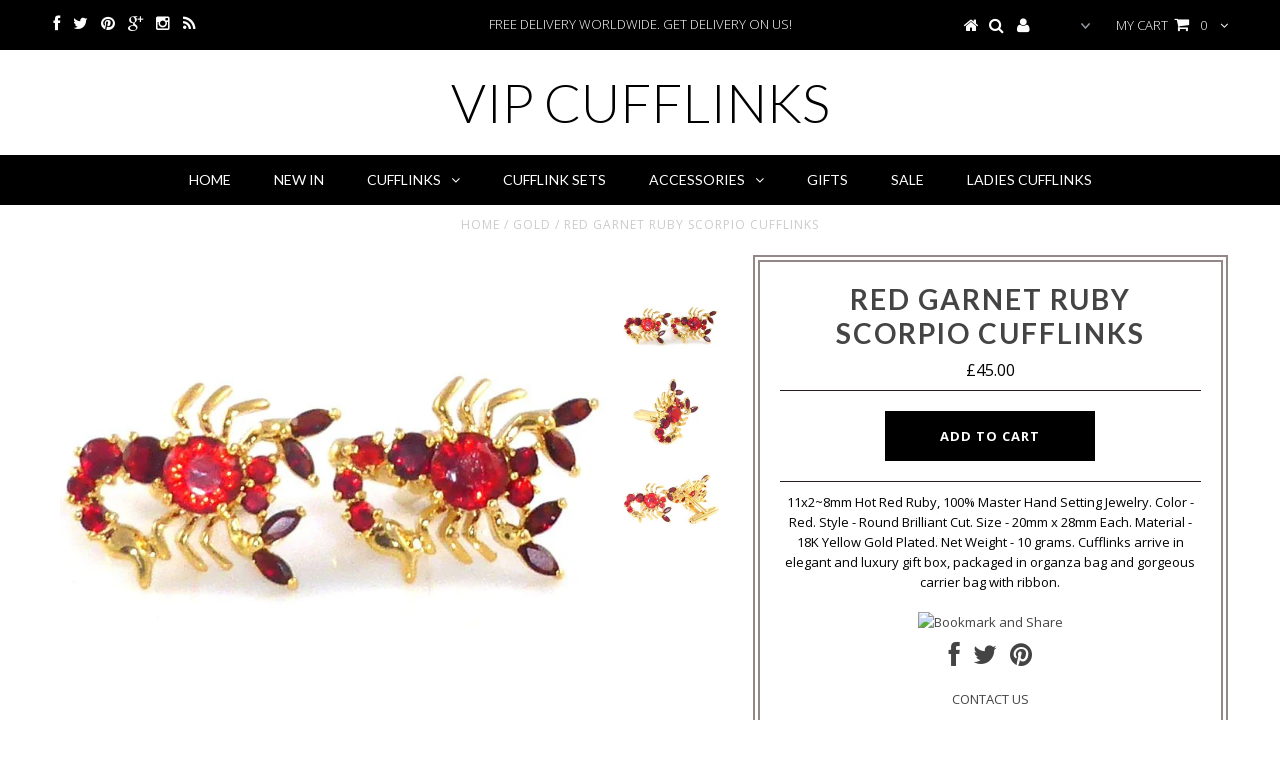

--- FILE ---
content_type: text/html; charset=utf-8
request_url: https://www.vipcufflinks.com/products/red-garnet-ruby-scorpio-cufflinks
body_size: 16491
content:
<!DOCTYPE html>
<!--[if lt IE 7 ]><html class="ie ie6" lang="en"> <![endif]-->
<!--[if IE 7 ]><html class="ie ie7" lang="en"> <![endif]-->
<!--[if IE 8 ]><html class="ie ie8" lang="en"> <![endif]-->
<!--[if (gte IE 9)|!(IE)]><!--><html lang="en"> <!--<![endif]-->
<head>


  <meta charset="utf-8" />

  <!-- Basic Page Needs
================================================== -->

  <title>
    Red Garnet Ruby Scorpio Cufflinks &ndash; vip cufflinks
  </title>
  
  <meta name="description" content="11x2~8mm Hot Red Ruby, 100% Master Hand Setting Jewelry. Color - Red. Style - Round Brilliant Cut. Size - 20mm x 28mm Each. Material - 18K Yellow Gold Plated. Net Weight - 10 grams. Cufflinks arrive in elegant and luxury gift box, packaged in organza bag and gorgeous carrier bag with ribbon." />
  
  <link rel="canonical" href="https://www.vipcufflinks.com/products/red-garnet-ruby-scorpio-cufflinks" />


  <!-- CSS
================================================== -->

  
  





  <link href='//fonts.googleapis.com/css?family=Graduate' rel='stylesheet' type='text/css'>






  <link href='//fonts.googleapis.com/css?family=Lato:300,400,700' rel='stylesheet' type='text/css'>
  


   


 


  


  <link href='//fonts.googleapis.com/css?family=Montserrat:400,700' rel='stylesheet' type='text/css'>
  


     


  <link href='//fonts.googleapis.com/css?family=Open+Sans:400,300,700' rel='stylesheet' type='text/css'>
  








    


 


   


 


  


 


 


 


  <link href="//www.vipcufflinks.com/cdn/shop/t/2/assets/stylesheet.css?v=97789349509278410391674755408" rel="stylesheet" type="text/css" media="all" />
  <link href="//www.vipcufflinks.com/cdn/shop/t/2/assets/custom.css?v=16845023531019698121462883188" rel="stylesheet" type="text/css" media="all" />
  <link href="//www.vipcufflinks.com/cdn/shop/t/2/assets/font-awesome.css?v=56740405129602268521462809928" rel="stylesheet" type="text/css" media="all" />
  <link href="//www.vipcufflinks.com/cdn/shop/t/2/assets/queries.css?v=87340583434667826881462883189" rel="stylesheet" type="text/css" media="all" />

  <!--[if IE 8 ]><link href="//www.vipcufflinks.com/cdn/shop/t/2/assets/ie8.css?v=127870814734371283551463512654" rel="stylesheet" type="text/css" media="all" /><![endif]-->

  <!--[if IE 7]>
<link href="//www.vipcufflinks.com/cdn/shop/t/2/assets/font-awesome-ie7.css?v=111952797986497000111462809928" rel="stylesheet" type="text/css" media="all" />
<![endif]-->

  <!-- JS
================================================== -->


  <script type="text/javascript" src="//ajax.googleapis.com/ajax/libs/jquery/1.9.1/jquery.min.js"></script>

  <script src="//www.vipcufflinks.com/cdn/shop/t/2/assets/theme.js?v=109345167865328994461462809940" type="text/javascript"></script> 
  <script src="//www.vipcufflinks.com/cdn/shopifycloud/storefront/assets/themes_support/option_selection-b017cd28.js" type="text/javascript"></script>  
  <script src="//www.vipcufflinks.com/cdn/shop/t/2/assets/jquery.cookie.js?v=17828251530371303061462809930" type="text/javascript"></script>
  <script src="//www.vipcufflinks.com/cdn/shop/t/2/assets/handlebars.js?v=145461055731307658311462809929" type="text/javascript"></script>
  <script src="//www.vipcufflinks.com/cdn/shop/t/2/assets/api.js?v=108513540937963795951462809926" type="text/javascript"></script>  
  <script src="//www.vipcufflinks.com/cdn/shop/t/2/assets/select.js?v=120738907725164342901462809934" type="text/javascript"></script>  
  <script src="//www.vipcufflinks.com/cdn/shop/t/2/assets/jquery.easing.1.3.js?v=27577153982462368941462809930" type="text/javascript"></script>
  <script src="//www.vipcufflinks.com/cdn/shop/t/2/assets/jquery.placeholder.js?v=150477182848718828971462809931" type="text/javascript"></script>  
  <script src="//www.vipcufflinks.com/cdn/shop/t/2/assets/modernizr.custom.js?v=45854973270124725641462809931" type="text/javascript"></script>
  <script src="//www.vipcufflinks.com/cdn/shop/t/2/assets/jquery.fancybox.js?v=13380858321439152031462809931" type="text/javascript"></script>
  <script src="//www.vipcufflinks.com/cdn/shop/t/2/assets/jquery.mousewheel-3.0.6.pack.js?v=51647933063221024201462809931" type="text/javascript"></script>  
  <script src="//www.vipcufflinks.com/cdn/shop/t/2/assets/jquery.dlmenu.js?v=175695220458763725611462809930" type="text/javascript"></script>  
  <script src="//www.vipcufflinks.com/cdn/shop/t/2/assets/jquery.flexslider.js?v=105616106368215232771462809931" type="text/javascript"></script>
  <script src="//www.vipcufflinks.com/cdn/shop/t/2/assets/wow.js?v=69792710777446479561462809935" type="text/javascript"></script>

  <script>
    new WOW().init();
  </script>


  
  <script src="//www.vipcufflinks.com/cdn/shop/t/2/assets/jquery.bxslider.js?v=120978460450183920691462809930" type="text/javascript"></script>
  <script src="//www.vipcufflinks.com/cdn/shop/t/2/assets/jquery.elevateZoom-2.5.5.min.js?v=44667287051798421191462809930" type="text/javascript"></script>
  
  


  <!--[if lt IE 9]>
<script src="//html5shim.googlecode.com/svn/trunk/html5.js"></script>
<![endif]-->

  <meta name="viewport" content="width=device-width, initial-scale=1, maximum-scale=1">

  <!-- Favicons
================================================== -->

  <link rel="shortcut icon" href="//www.vipcufflinks.com/cdn/shop/t/2/assets/favicon.png?v=81">

  

  <script>window.performance && window.performance.mark && window.performance.mark('shopify.content_for_header.start');</script><meta id="shopify-digital-wallet" name="shopify-digital-wallet" content="/12771351/digital_wallets/dialog">
<meta name="shopify-checkout-api-token" content="cb48e2343c980a04f4876e112a31a31d">
<meta id="in-context-paypal-metadata" data-shop-id="12771351" data-venmo-supported="false" data-environment="production" data-locale="en_US" data-paypal-v4="true" data-currency="GBP">
<link rel="alternate" type="application/json+oembed" href="https://www.vipcufflinks.com/products/red-garnet-ruby-scorpio-cufflinks.oembed">
<script async="async" src="/checkouts/internal/preloads.js?locale=en-GB"></script>
<link rel="preconnect" href="https://shop.app" crossorigin="anonymous">
<script async="async" src="https://shop.app/checkouts/internal/preloads.js?locale=en-GB&shop_id=12771351" crossorigin="anonymous"></script>
<script id="apple-pay-shop-capabilities" type="application/json">{"shopId":12771351,"countryCode":"GB","currencyCode":"GBP","merchantCapabilities":["supports3DS"],"merchantId":"gid:\/\/shopify\/Shop\/12771351","merchantName":"vip cufflinks","requiredBillingContactFields":["postalAddress","email","phone"],"requiredShippingContactFields":["postalAddress","email","phone"],"shippingType":"shipping","supportedNetworks":["visa","maestro","masterCard","amex","discover","elo"],"total":{"type":"pending","label":"vip cufflinks","amount":"1.00"},"shopifyPaymentsEnabled":true,"supportsSubscriptions":true}</script>
<script id="shopify-features" type="application/json">{"accessToken":"cb48e2343c980a04f4876e112a31a31d","betas":["rich-media-storefront-analytics"],"domain":"www.vipcufflinks.com","predictiveSearch":true,"shopId":12771351,"locale":"en"}</script>
<script>var Shopify = Shopify || {};
Shopify.shop = "vipcufflinks.myshopify.com";
Shopify.locale = "en";
Shopify.currency = {"active":"GBP","rate":"1.0"};
Shopify.country = "GB";
Shopify.theme = {"name":"Testament","id":121717959,"schema_name":null,"schema_version":null,"theme_store_id":623,"role":"main"};
Shopify.theme.handle = "null";
Shopify.theme.style = {"id":null,"handle":null};
Shopify.cdnHost = "www.vipcufflinks.com/cdn";
Shopify.routes = Shopify.routes || {};
Shopify.routes.root = "/";</script>
<script type="module">!function(o){(o.Shopify=o.Shopify||{}).modules=!0}(window);</script>
<script>!function(o){function n(){var o=[];function n(){o.push(Array.prototype.slice.apply(arguments))}return n.q=o,n}var t=o.Shopify=o.Shopify||{};t.loadFeatures=n(),t.autoloadFeatures=n()}(window);</script>
<script>
  window.ShopifyPay = window.ShopifyPay || {};
  window.ShopifyPay.apiHost = "shop.app\/pay";
  window.ShopifyPay.redirectState = null;
</script>
<script id="shop-js-analytics" type="application/json">{"pageType":"product"}</script>
<script defer="defer" async type="module" src="//www.vipcufflinks.com/cdn/shopifycloud/shop-js/modules/v2/client.init-shop-cart-sync_BT-GjEfc.en.esm.js"></script>
<script defer="defer" async type="module" src="//www.vipcufflinks.com/cdn/shopifycloud/shop-js/modules/v2/chunk.common_D58fp_Oc.esm.js"></script>
<script defer="defer" async type="module" src="//www.vipcufflinks.com/cdn/shopifycloud/shop-js/modules/v2/chunk.modal_xMitdFEc.esm.js"></script>
<script type="module">
  await import("//www.vipcufflinks.com/cdn/shopifycloud/shop-js/modules/v2/client.init-shop-cart-sync_BT-GjEfc.en.esm.js");
await import("//www.vipcufflinks.com/cdn/shopifycloud/shop-js/modules/v2/chunk.common_D58fp_Oc.esm.js");
await import("//www.vipcufflinks.com/cdn/shopifycloud/shop-js/modules/v2/chunk.modal_xMitdFEc.esm.js");

  window.Shopify.SignInWithShop?.initShopCartSync?.({"fedCMEnabled":true,"windoidEnabled":true});

</script>
<script>
  window.Shopify = window.Shopify || {};
  if (!window.Shopify.featureAssets) window.Shopify.featureAssets = {};
  window.Shopify.featureAssets['shop-js'] = {"shop-cart-sync":["modules/v2/client.shop-cart-sync_DZOKe7Ll.en.esm.js","modules/v2/chunk.common_D58fp_Oc.esm.js","modules/v2/chunk.modal_xMitdFEc.esm.js"],"init-fed-cm":["modules/v2/client.init-fed-cm_B6oLuCjv.en.esm.js","modules/v2/chunk.common_D58fp_Oc.esm.js","modules/v2/chunk.modal_xMitdFEc.esm.js"],"shop-cash-offers":["modules/v2/client.shop-cash-offers_D2sdYoxE.en.esm.js","modules/v2/chunk.common_D58fp_Oc.esm.js","modules/v2/chunk.modal_xMitdFEc.esm.js"],"shop-login-button":["modules/v2/client.shop-login-button_QeVjl5Y3.en.esm.js","modules/v2/chunk.common_D58fp_Oc.esm.js","modules/v2/chunk.modal_xMitdFEc.esm.js"],"pay-button":["modules/v2/client.pay-button_DXTOsIq6.en.esm.js","modules/v2/chunk.common_D58fp_Oc.esm.js","modules/v2/chunk.modal_xMitdFEc.esm.js"],"shop-button":["modules/v2/client.shop-button_DQZHx9pm.en.esm.js","modules/v2/chunk.common_D58fp_Oc.esm.js","modules/v2/chunk.modal_xMitdFEc.esm.js"],"avatar":["modules/v2/client.avatar_BTnouDA3.en.esm.js"],"init-windoid":["modules/v2/client.init-windoid_CR1B-cfM.en.esm.js","modules/v2/chunk.common_D58fp_Oc.esm.js","modules/v2/chunk.modal_xMitdFEc.esm.js"],"init-shop-for-new-customer-accounts":["modules/v2/client.init-shop-for-new-customer-accounts_C_vY_xzh.en.esm.js","modules/v2/client.shop-login-button_QeVjl5Y3.en.esm.js","modules/v2/chunk.common_D58fp_Oc.esm.js","modules/v2/chunk.modal_xMitdFEc.esm.js"],"init-shop-email-lookup-coordinator":["modules/v2/client.init-shop-email-lookup-coordinator_BI7n9ZSv.en.esm.js","modules/v2/chunk.common_D58fp_Oc.esm.js","modules/v2/chunk.modal_xMitdFEc.esm.js"],"init-shop-cart-sync":["modules/v2/client.init-shop-cart-sync_BT-GjEfc.en.esm.js","modules/v2/chunk.common_D58fp_Oc.esm.js","modules/v2/chunk.modal_xMitdFEc.esm.js"],"shop-toast-manager":["modules/v2/client.shop-toast-manager_DiYdP3xc.en.esm.js","modules/v2/chunk.common_D58fp_Oc.esm.js","modules/v2/chunk.modal_xMitdFEc.esm.js"],"init-customer-accounts":["modules/v2/client.init-customer-accounts_D9ZNqS-Q.en.esm.js","modules/v2/client.shop-login-button_QeVjl5Y3.en.esm.js","modules/v2/chunk.common_D58fp_Oc.esm.js","modules/v2/chunk.modal_xMitdFEc.esm.js"],"init-customer-accounts-sign-up":["modules/v2/client.init-customer-accounts-sign-up_iGw4briv.en.esm.js","modules/v2/client.shop-login-button_QeVjl5Y3.en.esm.js","modules/v2/chunk.common_D58fp_Oc.esm.js","modules/v2/chunk.modal_xMitdFEc.esm.js"],"shop-follow-button":["modules/v2/client.shop-follow-button_CqMgW2wH.en.esm.js","modules/v2/chunk.common_D58fp_Oc.esm.js","modules/v2/chunk.modal_xMitdFEc.esm.js"],"checkout-modal":["modules/v2/client.checkout-modal_xHeaAweL.en.esm.js","modules/v2/chunk.common_D58fp_Oc.esm.js","modules/v2/chunk.modal_xMitdFEc.esm.js"],"shop-login":["modules/v2/client.shop-login_D91U-Q7h.en.esm.js","modules/v2/chunk.common_D58fp_Oc.esm.js","modules/v2/chunk.modal_xMitdFEc.esm.js"],"lead-capture":["modules/v2/client.lead-capture_BJmE1dJe.en.esm.js","modules/v2/chunk.common_D58fp_Oc.esm.js","modules/v2/chunk.modal_xMitdFEc.esm.js"],"payment-terms":["modules/v2/client.payment-terms_Ci9AEqFq.en.esm.js","modules/v2/chunk.common_D58fp_Oc.esm.js","modules/v2/chunk.modal_xMitdFEc.esm.js"]};
</script>
<script>(function() {
  var isLoaded = false;
  function asyncLoad() {
    if (isLoaded) return;
    isLoaded = true;
    var urls = ["\/\/code.tidio.co\/6vbidz3fbutn2f8ha91q4mmsflwqamgc.js?shop=vipcufflinks.myshopify.com"];
    for (var i = 0; i < urls.length; i++) {
      var s = document.createElement('script');
      s.type = 'text/javascript';
      s.async = true;
      s.src = urls[i];
      var x = document.getElementsByTagName('script')[0];
      x.parentNode.insertBefore(s, x);
    }
  };
  if(window.attachEvent) {
    window.attachEvent('onload', asyncLoad);
  } else {
    window.addEventListener('load', asyncLoad, false);
  }
})();</script>
<script id="__st">var __st={"a":12771351,"offset":0,"reqid":"eb824917-ded4-4e88-ac46-bab733c43c42-1769176890","pageurl":"www.vipcufflinks.com\/products\/red-garnet-ruby-scorpio-cufflinks","u":"71ca20a83556","p":"product","rtyp":"product","rid":6378544519};</script>
<script>window.ShopifyPaypalV4VisibilityTracking = true;</script>
<script id="captcha-bootstrap">!function(){'use strict';const t='contact',e='account',n='new_comment',o=[[t,t],['blogs',n],['comments',n],[t,'customer']],c=[[e,'customer_login'],[e,'guest_login'],[e,'recover_customer_password'],[e,'create_customer']],r=t=>t.map((([t,e])=>`form[action*='/${t}']:not([data-nocaptcha='true']) input[name='form_type'][value='${e}']`)).join(','),a=t=>()=>t?[...document.querySelectorAll(t)].map((t=>t.form)):[];function s(){const t=[...o],e=r(t);return a(e)}const i='password',u='form_key',d=['recaptcha-v3-token','g-recaptcha-response','h-captcha-response',i],f=()=>{try{return window.sessionStorage}catch{return}},m='__shopify_v',_=t=>t.elements[u];function p(t,e,n=!1){try{const o=window.sessionStorage,c=JSON.parse(o.getItem(e)),{data:r}=function(t){const{data:e,action:n}=t;return t[m]||n?{data:e,action:n}:{data:t,action:n}}(c);for(const[e,n]of Object.entries(r))t.elements[e]&&(t.elements[e].value=n);n&&o.removeItem(e)}catch(o){console.error('form repopulation failed',{error:o})}}const l='form_type',E='cptcha';function T(t){t.dataset[E]=!0}const w=window,h=w.document,L='Shopify',v='ce_forms',y='captcha';let A=!1;((t,e)=>{const n=(g='f06e6c50-85a8-45c8-87d0-21a2b65856fe',I='https://cdn.shopify.com/shopifycloud/storefront-forms-hcaptcha/ce_storefront_forms_captcha_hcaptcha.v1.5.2.iife.js',D={infoText:'Protected by hCaptcha',privacyText:'Privacy',termsText:'Terms'},(t,e,n)=>{const o=w[L][v],c=o.bindForm;if(c)return c(t,g,e,D).then(n);var r;o.q.push([[t,g,e,D],n]),r=I,A||(h.body.append(Object.assign(h.createElement('script'),{id:'captcha-provider',async:!0,src:r})),A=!0)});var g,I,D;w[L]=w[L]||{},w[L][v]=w[L][v]||{},w[L][v].q=[],w[L][y]=w[L][y]||{},w[L][y].protect=function(t,e){n(t,void 0,e),T(t)},Object.freeze(w[L][y]),function(t,e,n,w,h,L){const[v,y,A,g]=function(t,e,n){const i=e?o:[],u=t?c:[],d=[...i,...u],f=r(d),m=r(i),_=r(d.filter((([t,e])=>n.includes(e))));return[a(f),a(m),a(_),s()]}(w,h,L),I=t=>{const e=t.target;return e instanceof HTMLFormElement?e:e&&e.form},D=t=>v().includes(t);t.addEventListener('submit',(t=>{const e=I(t);if(!e)return;const n=D(e)&&!e.dataset.hcaptchaBound&&!e.dataset.recaptchaBound,o=_(e),c=g().includes(e)&&(!o||!o.value);(n||c)&&t.preventDefault(),c&&!n&&(function(t){try{if(!f())return;!function(t){const e=f();if(!e)return;const n=_(t);if(!n)return;const o=n.value;o&&e.removeItem(o)}(t);const e=Array.from(Array(32),(()=>Math.random().toString(36)[2])).join('');!function(t,e){_(t)||t.append(Object.assign(document.createElement('input'),{type:'hidden',name:u})),t.elements[u].value=e}(t,e),function(t,e){const n=f();if(!n)return;const o=[...t.querySelectorAll(`input[type='${i}']`)].map((({name:t})=>t)),c=[...d,...o],r={};for(const[a,s]of new FormData(t).entries())c.includes(a)||(r[a]=s);n.setItem(e,JSON.stringify({[m]:1,action:t.action,data:r}))}(t,e)}catch(e){console.error('failed to persist form',e)}}(e),e.submit())}));const S=(t,e)=>{t&&!t.dataset[E]&&(n(t,e.some((e=>e===t))),T(t))};for(const o of['focusin','change'])t.addEventListener(o,(t=>{const e=I(t);D(e)&&S(e,y())}));const B=e.get('form_key'),M=e.get(l),P=B&&M;t.addEventListener('DOMContentLoaded',(()=>{const t=y();if(P)for(const e of t)e.elements[l].value===M&&p(e,B);[...new Set([...A(),...v().filter((t=>'true'===t.dataset.shopifyCaptcha))])].forEach((e=>S(e,t)))}))}(h,new URLSearchParams(w.location.search),n,t,e,['guest_login'])})(!0,!0)}();</script>
<script integrity="sha256-4kQ18oKyAcykRKYeNunJcIwy7WH5gtpwJnB7kiuLZ1E=" data-source-attribution="shopify.loadfeatures" defer="defer" src="//www.vipcufflinks.com/cdn/shopifycloud/storefront/assets/storefront/load_feature-a0a9edcb.js" crossorigin="anonymous"></script>
<script crossorigin="anonymous" defer="defer" src="//www.vipcufflinks.com/cdn/shopifycloud/storefront/assets/shopify_pay/storefront-65b4c6d7.js?v=20250812"></script>
<script data-source-attribution="shopify.dynamic_checkout.dynamic.init">var Shopify=Shopify||{};Shopify.PaymentButton=Shopify.PaymentButton||{isStorefrontPortableWallets:!0,init:function(){window.Shopify.PaymentButton.init=function(){};var t=document.createElement("script");t.src="https://www.vipcufflinks.com/cdn/shopifycloud/portable-wallets/latest/portable-wallets.en.js",t.type="module",document.head.appendChild(t)}};
</script>
<script data-source-attribution="shopify.dynamic_checkout.buyer_consent">
  function portableWalletsHideBuyerConsent(e){var t=document.getElementById("shopify-buyer-consent"),n=document.getElementById("shopify-subscription-policy-button");t&&n&&(t.classList.add("hidden"),t.setAttribute("aria-hidden","true"),n.removeEventListener("click",e))}function portableWalletsShowBuyerConsent(e){var t=document.getElementById("shopify-buyer-consent"),n=document.getElementById("shopify-subscription-policy-button");t&&n&&(t.classList.remove("hidden"),t.removeAttribute("aria-hidden"),n.addEventListener("click",e))}window.Shopify?.PaymentButton&&(window.Shopify.PaymentButton.hideBuyerConsent=portableWalletsHideBuyerConsent,window.Shopify.PaymentButton.showBuyerConsent=portableWalletsShowBuyerConsent);
</script>
<script data-source-attribution="shopify.dynamic_checkout.cart.bootstrap">document.addEventListener("DOMContentLoaded",(function(){function t(){return document.querySelector("shopify-accelerated-checkout-cart, shopify-accelerated-checkout")}if(t())Shopify.PaymentButton.init();else{new MutationObserver((function(e,n){t()&&(Shopify.PaymentButton.init(),n.disconnect())})).observe(document.body,{childList:!0,subtree:!0})}}));
</script>
<link id="shopify-accelerated-checkout-styles" rel="stylesheet" media="screen" href="https://www.vipcufflinks.com/cdn/shopifycloud/portable-wallets/latest/accelerated-checkout-backwards-compat.css" crossorigin="anonymous">
<style id="shopify-accelerated-checkout-cart">
        #shopify-buyer-consent {
  margin-top: 1em;
  display: inline-block;
  width: 100%;
}

#shopify-buyer-consent.hidden {
  display: none;
}

#shopify-subscription-policy-button {
  background: none;
  border: none;
  padding: 0;
  text-decoration: underline;
  font-size: inherit;
  cursor: pointer;
}

#shopify-subscription-policy-button::before {
  box-shadow: none;
}

      </style>

<script>window.performance && window.performance.mark && window.performance.mark('shopify.content_for_header.end');</script>


  

  <script type="text/javascript">
    $(window).load(function() {  
      $('.prod-image').matchHeight();

    });
  </script> 

  <link rel="next" href="/next"/>
  <link rel="prev" href="/prev"/>

<link href="https://monorail-edge.shopifysvc.com" rel="dns-prefetch">
<script>(function(){if ("sendBeacon" in navigator && "performance" in window) {try {var session_token_from_headers = performance.getEntriesByType('navigation')[0].serverTiming.find(x => x.name == '_s').description;} catch {var session_token_from_headers = undefined;}var session_cookie_matches = document.cookie.match(/_shopify_s=([^;]*)/);var session_token_from_cookie = session_cookie_matches && session_cookie_matches.length === 2 ? session_cookie_matches[1] : "";var session_token = session_token_from_headers || session_token_from_cookie || "";function handle_abandonment_event(e) {var entries = performance.getEntries().filter(function(entry) {return /monorail-edge.shopifysvc.com/.test(entry.name);});if (!window.abandonment_tracked && entries.length === 0) {window.abandonment_tracked = true;var currentMs = Date.now();var navigation_start = performance.timing.navigationStart;var payload = {shop_id: 12771351,url: window.location.href,navigation_start,duration: currentMs - navigation_start,session_token,page_type: "product"};window.navigator.sendBeacon("https://monorail-edge.shopifysvc.com/v1/produce", JSON.stringify({schema_id: "online_store_buyer_site_abandonment/1.1",payload: payload,metadata: {event_created_at_ms: currentMs,event_sent_at_ms: currentMs}}));}}window.addEventListener('pagehide', handle_abandonment_event);}}());</script>
<script id="web-pixels-manager-setup">(function e(e,d,r,n,o){if(void 0===o&&(o={}),!Boolean(null===(a=null===(i=window.Shopify)||void 0===i?void 0:i.analytics)||void 0===a?void 0:a.replayQueue)){var i,a;window.Shopify=window.Shopify||{};var t=window.Shopify;t.analytics=t.analytics||{};var s=t.analytics;s.replayQueue=[],s.publish=function(e,d,r){return s.replayQueue.push([e,d,r]),!0};try{self.performance.mark("wpm:start")}catch(e){}var l=function(){var e={modern:/Edge?\/(1{2}[4-9]|1[2-9]\d|[2-9]\d{2}|\d{4,})\.\d+(\.\d+|)|Firefox\/(1{2}[4-9]|1[2-9]\d|[2-9]\d{2}|\d{4,})\.\d+(\.\d+|)|Chrom(ium|e)\/(9{2}|\d{3,})\.\d+(\.\d+|)|(Maci|X1{2}).+ Version\/(15\.\d+|(1[6-9]|[2-9]\d|\d{3,})\.\d+)([,.]\d+|)( \(\w+\)|)( Mobile\/\w+|) Safari\/|Chrome.+OPR\/(9{2}|\d{3,})\.\d+\.\d+|(CPU[ +]OS|iPhone[ +]OS|CPU[ +]iPhone|CPU IPhone OS|CPU iPad OS)[ +]+(15[._]\d+|(1[6-9]|[2-9]\d|\d{3,})[._]\d+)([._]\d+|)|Android:?[ /-](13[3-9]|1[4-9]\d|[2-9]\d{2}|\d{4,})(\.\d+|)(\.\d+|)|Android.+Firefox\/(13[5-9]|1[4-9]\d|[2-9]\d{2}|\d{4,})\.\d+(\.\d+|)|Android.+Chrom(ium|e)\/(13[3-9]|1[4-9]\d|[2-9]\d{2}|\d{4,})\.\d+(\.\d+|)|SamsungBrowser\/([2-9]\d|\d{3,})\.\d+/,legacy:/Edge?\/(1[6-9]|[2-9]\d|\d{3,})\.\d+(\.\d+|)|Firefox\/(5[4-9]|[6-9]\d|\d{3,})\.\d+(\.\d+|)|Chrom(ium|e)\/(5[1-9]|[6-9]\d|\d{3,})\.\d+(\.\d+|)([\d.]+$|.*Safari\/(?![\d.]+ Edge\/[\d.]+$))|(Maci|X1{2}).+ Version\/(10\.\d+|(1[1-9]|[2-9]\d|\d{3,})\.\d+)([,.]\d+|)( \(\w+\)|)( Mobile\/\w+|) Safari\/|Chrome.+OPR\/(3[89]|[4-9]\d|\d{3,})\.\d+\.\d+|(CPU[ +]OS|iPhone[ +]OS|CPU[ +]iPhone|CPU IPhone OS|CPU iPad OS)[ +]+(10[._]\d+|(1[1-9]|[2-9]\d|\d{3,})[._]\d+)([._]\d+|)|Android:?[ /-](13[3-9]|1[4-9]\d|[2-9]\d{2}|\d{4,})(\.\d+|)(\.\d+|)|Mobile Safari.+OPR\/([89]\d|\d{3,})\.\d+\.\d+|Android.+Firefox\/(13[5-9]|1[4-9]\d|[2-9]\d{2}|\d{4,})\.\d+(\.\d+|)|Android.+Chrom(ium|e)\/(13[3-9]|1[4-9]\d|[2-9]\d{2}|\d{4,})\.\d+(\.\d+|)|Android.+(UC? ?Browser|UCWEB|U3)[ /]?(15\.([5-9]|\d{2,})|(1[6-9]|[2-9]\d|\d{3,})\.\d+)\.\d+|SamsungBrowser\/(5\.\d+|([6-9]|\d{2,})\.\d+)|Android.+MQ{2}Browser\/(14(\.(9|\d{2,})|)|(1[5-9]|[2-9]\d|\d{3,})(\.\d+|))(\.\d+|)|K[Aa][Ii]OS\/(3\.\d+|([4-9]|\d{2,})\.\d+)(\.\d+|)/},d=e.modern,r=e.legacy,n=navigator.userAgent;return n.match(d)?"modern":n.match(r)?"legacy":"unknown"}(),u="modern"===l?"modern":"legacy",c=(null!=n?n:{modern:"",legacy:""})[u],f=function(e){return[e.baseUrl,"/wpm","/b",e.hashVersion,"modern"===e.buildTarget?"m":"l",".js"].join("")}({baseUrl:d,hashVersion:r,buildTarget:u}),m=function(e){var d=e.version,r=e.bundleTarget,n=e.surface,o=e.pageUrl,i=e.monorailEndpoint;return{emit:function(e){var a=e.status,t=e.errorMsg,s=(new Date).getTime(),l=JSON.stringify({metadata:{event_sent_at_ms:s},events:[{schema_id:"web_pixels_manager_load/3.1",payload:{version:d,bundle_target:r,page_url:o,status:a,surface:n,error_msg:t},metadata:{event_created_at_ms:s}}]});if(!i)return console&&console.warn&&console.warn("[Web Pixels Manager] No Monorail endpoint provided, skipping logging."),!1;try{return self.navigator.sendBeacon.bind(self.navigator)(i,l)}catch(e){}var u=new XMLHttpRequest;try{return u.open("POST",i,!0),u.setRequestHeader("Content-Type","text/plain"),u.send(l),!0}catch(e){return console&&console.warn&&console.warn("[Web Pixels Manager] Got an unhandled error while logging to Monorail."),!1}}}}({version:r,bundleTarget:l,surface:e.surface,pageUrl:self.location.href,monorailEndpoint:e.monorailEndpoint});try{o.browserTarget=l,function(e){var d=e.src,r=e.async,n=void 0===r||r,o=e.onload,i=e.onerror,a=e.sri,t=e.scriptDataAttributes,s=void 0===t?{}:t,l=document.createElement("script"),u=document.querySelector("head"),c=document.querySelector("body");if(l.async=n,l.src=d,a&&(l.integrity=a,l.crossOrigin="anonymous"),s)for(var f in s)if(Object.prototype.hasOwnProperty.call(s,f))try{l.dataset[f]=s[f]}catch(e){}if(o&&l.addEventListener("load",o),i&&l.addEventListener("error",i),u)u.appendChild(l);else{if(!c)throw new Error("Did not find a head or body element to append the script");c.appendChild(l)}}({src:f,async:!0,onload:function(){if(!function(){var e,d;return Boolean(null===(d=null===(e=window.Shopify)||void 0===e?void 0:e.analytics)||void 0===d?void 0:d.initialized)}()){var d=window.webPixelsManager.init(e)||void 0;if(d){var r=window.Shopify.analytics;r.replayQueue.forEach((function(e){var r=e[0],n=e[1],o=e[2];d.publishCustomEvent(r,n,o)})),r.replayQueue=[],r.publish=d.publishCustomEvent,r.visitor=d.visitor,r.initialized=!0}}},onerror:function(){return m.emit({status:"failed",errorMsg:"".concat(f," has failed to load")})},sri:function(e){var d=/^sha384-[A-Za-z0-9+/=]+$/;return"string"==typeof e&&d.test(e)}(c)?c:"",scriptDataAttributes:o}),m.emit({status:"loading"})}catch(e){m.emit({status:"failed",errorMsg:(null==e?void 0:e.message)||"Unknown error"})}}})({shopId: 12771351,storefrontBaseUrl: "https://www.vipcufflinks.com",extensionsBaseUrl: "https://extensions.shopifycdn.com/cdn/shopifycloud/web-pixels-manager",monorailEndpoint: "https://monorail-edge.shopifysvc.com/unstable/produce_batch",surface: "storefront-renderer",enabledBetaFlags: ["2dca8a86"],webPixelsConfigList: [{"id":"162169208","eventPayloadVersion":"v1","runtimeContext":"LAX","scriptVersion":"1","type":"CUSTOM","privacyPurposes":["MARKETING"],"name":"Meta pixel (migrated)"},{"id":"192151928","eventPayloadVersion":"v1","runtimeContext":"LAX","scriptVersion":"1","type":"CUSTOM","privacyPurposes":["ANALYTICS"],"name":"Google Analytics tag (migrated)"},{"id":"shopify-app-pixel","configuration":"{}","eventPayloadVersion":"v1","runtimeContext":"STRICT","scriptVersion":"0450","apiClientId":"shopify-pixel","type":"APP","privacyPurposes":["ANALYTICS","MARKETING"]},{"id":"shopify-custom-pixel","eventPayloadVersion":"v1","runtimeContext":"LAX","scriptVersion":"0450","apiClientId":"shopify-pixel","type":"CUSTOM","privacyPurposes":["ANALYTICS","MARKETING"]}],isMerchantRequest: false,initData: {"shop":{"name":"vip cufflinks","paymentSettings":{"currencyCode":"GBP"},"myshopifyDomain":"vipcufflinks.myshopify.com","countryCode":"GB","storefrontUrl":"https:\/\/www.vipcufflinks.com"},"customer":null,"cart":null,"checkout":null,"productVariants":[{"price":{"amount":45.0,"currencyCode":"GBP"},"product":{"title":"Red Garnet Ruby Scorpio Cufflinks","vendor":"n\/a","id":"6378544519","untranslatedTitle":"Red Garnet Ruby Scorpio Cufflinks","url":"\/products\/red-garnet-ruby-scorpio-cufflinks","type":"Gold"},"id":"20383931783","image":{"src":"\/\/www.vipcufflinks.com\/cdn\/shop\/products\/p1000485.jpeg?v=1571439202"},"sku":"MCPD017295","title":"Default Title","untranslatedTitle":"Default Title"}],"purchasingCompany":null},},"https://www.vipcufflinks.com/cdn","fcfee988w5aeb613cpc8e4bc33m6693e112",{"modern":"","legacy":""},{"shopId":"12771351","storefrontBaseUrl":"https:\/\/www.vipcufflinks.com","extensionBaseUrl":"https:\/\/extensions.shopifycdn.com\/cdn\/shopifycloud\/web-pixels-manager","surface":"storefront-renderer","enabledBetaFlags":"[\"2dca8a86\"]","isMerchantRequest":"false","hashVersion":"fcfee988w5aeb613cpc8e4bc33m6693e112","publish":"custom","events":"[[\"page_viewed\",{}],[\"product_viewed\",{\"productVariant\":{\"price\":{\"amount\":45.0,\"currencyCode\":\"GBP\"},\"product\":{\"title\":\"Red Garnet Ruby Scorpio Cufflinks\",\"vendor\":\"n\/a\",\"id\":\"6378544519\",\"untranslatedTitle\":\"Red Garnet Ruby Scorpio Cufflinks\",\"url\":\"\/products\/red-garnet-ruby-scorpio-cufflinks\",\"type\":\"Gold\"},\"id\":\"20383931783\",\"image\":{\"src\":\"\/\/www.vipcufflinks.com\/cdn\/shop\/products\/p1000485.jpeg?v=1571439202\"},\"sku\":\"MCPD017295\",\"title\":\"Default Title\",\"untranslatedTitle\":\"Default Title\"}}]]"});</script><script>
  window.ShopifyAnalytics = window.ShopifyAnalytics || {};
  window.ShopifyAnalytics.meta = window.ShopifyAnalytics.meta || {};
  window.ShopifyAnalytics.meta.currency = 'GBP';
  var meta = {"product":{"id":6378544519,"gid":"gid:\/\/shopify\/Product\/6378544519","vendor":"n\/a","type":"Gold","handle":"red-garnet-ruby-scorpio-cufflinks","variants":[{"id":20383931783,"price":4500,"name":"Red Garnet Ruby Scorpio Cufflinks","public_title":null,"sku":"MCPD017295"}],"remote":false},"page":{"pageType":"product","resourceType":"product","resourceId":6378544519,"requestId":"eb824917-ded4-4e88-ac46-bab733c43c42-1769176890"}};
  for (var attr in meta) {
    window.ShopifyAnalytics.meta[attr] = meta[attr];
  }
</script>
<script class="analytics">
  (function () {
    var customDocumentWrite = function(content) {
      var jquery = null;

      if (window.jQuery) {
        jquery = window.jQuery;
      } else if (window.Checkout && window.Checkout.$) {
        jquery = window.Checkout.$;
      }

      if (jquery) {
        jquery('body').append(content);
      }
    };

    var hasLoggedConversion = function(token) {
      if (token) {
        return document.cookie.indexOf('loggedConversion=' + token) !== -1;
      }
      return false;
    }

    var setCookieIfConversion = function(token) {
      if (token) {
        var twoMonthsFromNow = new Date(Date.now());
        twoMonthsFromNow.setMonth(twoMonthsFromNow.getMonth() + 2);

        document.cookie = 'loggedConversion=' + token + '; expires=' + twoMonthsFromNow;
      }
    }

    var trekkie = window.ShopifyAnalytics.lib = window.trekkie = window.trekkie || [];
    if (trekkie.integrations) {
      return;
    }
    trekkie.methods = [
      'identify',
      'page',
      'ready',
      'track',
      'trackForm',
      'trackLink'
    ];
    trekkie.factory = function(method) {
      return function() {
        var args = Array.prototype.slice.call(arguments);
        args.unshift(method);
        trekkie.push(args);
        return trekkie;
      };
    };
    for (var i = 0; i < trekkie.methods.length; i++) {
      var key = trekkie.methods[i];
      trekkie[key] = trekkie.factory(key);
    }
    trekkie.load = function(config) {
      trekkie.config = config || {};
      trekkie.config.initialDocumentCookie = document.cookie;
      var first = document.getElementsByTagName('script')[0];
      var script = document.createElement('script');
      script.type = 'text/javascript';
      script.onerror = function(e) {
        var scriptFallback = document.createElement('script');
        scriptFallback.type = 'text/javascript';
        scriptFallback.onerror = function(error) {
                var Monorail = {
      produce: function produce(monorailDomain, schemaId, payload) {
        var currentMs = new Date().getTime();
        var event = {
          schema_id: schemaId,
          payload: payload,
          metadata: {
            event_created_at_ms: currentMs,
            event_sent_at_ms: currentMs
          }
        };
        return Monorail.sendRequest("https://" + monorailDomain + "/v1/produce", JSON.stringify(event));
      },
      sendRequest: function sendRequest(endpointUrl, payload) {
        // Try the sendBeacon API
        if (window && window.navigator && typeof window.navigator.sendBeacon === 'function' && typeof window.Blob === 'function' && !Monorail.isIos12()) {
          var blobData = new window.Blob([payload], {
            type: 'text/plain'
          });

          if (window.navigator.sendBeacon(endpointUrl, blobData)) {
            return true;
          } // sendBeacon was not successful

        } // XHR beacon

        var xhr = new XMLHttpRequest();

        try {
          xhr.open('POST', endpointUrl);
          xhr.setRequestHeader('Content-Type', 'text/plain');
          xhr.send(payload);
        } catch (e) {
          console.log(e);
        }

        return false;
      },
      isIos12: function isIos12() {
        return window.navigator.userAgent.lastIndexOf('iPhone; CPU iPhone OS 12_') !== -1 || window.navigator.userAgent.lastIndexOf('iPad; CPU OS 12_') !== -1;
      }
    };
    Monorail.produce('monorail-edge.shopifysvc.com',
      'trekkie_storefront_load_errors/1.1',
      {shop_id: 12771351,
      theme_id: 121717959,
      app_name: "storefront",
      context_url: window.location.href,
      source_url: "//www.vipcufflinks.com/cdn/s/trekkie.storefront.8d95595f799fbf7e1d32231b9a28fd43b70c67d3.min.js"});

        };
        scriptFallback.async = true;
        scriptFallback.src = '//www.vipcufflinks.com/cdn/s/trekkie.storefront.8d95595f799fbf7e1d32231b9a28fd43b70c67d3.min.js';
        first.parentNode.insertBefore(scriptFallback, first);
      };
      script.async = true;
      script.src = '//www.vipcufflinks.com/cdn/s/trekkie.storefront.8d95595f799fbf7e1d32231b9a28fd43b70c67d3.min.js';
      first.parentNode.insertBefore(script, first);
    };
    trekkie.load(
      {"Trekkie":{"appName":"storefront","development":false,"defaultAttributes":{"shopId":12771351,"isMerchantRequest":null,"themeId":121717959,"themeCityHash":"11413669667675184662","contentLanguage":"en","currency":"GBP","eventMetadataId":"a8e0294a-9c5f-4b05-ac71-a2df0b98876b"},"isServerSideCookieWritingEnabled":true,"monorailRegion":"shop_domain","enabledBetaFlags":["65f19447"]},"Session Attribution":{},"S2S":{"facebookCapiEnabled":false,"source":"trekkie-storefront-renderer","apiClientId":580111}}
    );

    var loaded = false;
    trekkie.ready(function() {
      if (loaded) return;
      loaded = true;

      window.ShopifyAnalytics.lib = window.trekkie;

      var originalDocumentWrite = document.write;
      document.write = customDocumentWrite;
      try { window.ShopifyAnalytics.merchantGoogleAnalytics.call(this); } catch(error) {};
      document.write = originalDocumentWrite;

      window.ShopifyAnalytics.lib.page(null,{"pageType":"product","resourceType":"product","resourceId":6378544519,"requestId":"eb824917-ded4-4e88-ac46-bab733c43c42-1769176890","shopifyEmitted":true});

      var match = window.location.pathname.match(/checkouts\/(.+)\/(thank_you|post_purchase)/)
      var token = match? match[1]: undefined;
      if (!hasLoggedConversion(token)) {
        setCookieIfConversion(token);
        window.ShopifyAnalytics.lib.track("Viewed Product",{"currency":"GBP","variantId":20383931783,"productId":6378544519,"productGid":"gid:\/\/shopify\/Product\/6378544519","name":"Red Garnet Ruby Scorpio Cufflinks","price":"45.00","sku":"MCPD017295","brand":"n\/a","variant":null,"category":"Gold","nonInteraction":true,"remote":false},undefined,undefined,{"shopifyEmitted":true});
      window.ShopifyAnalytics.lib.track("monorail:\/\/trekkie_storefront_viewed_product\/1.1",{"currency":"GBP","variantId":20383931783,"productId":6378544519,"productGid":"gid:\/\/shopify\/Product\/6378544519","name":"Red Garnet Ruby Scorpio Cufflinks","price":"45.00","sku":"MCPD017295","brand":"n\/a","variant":null,"category":"Gold","nonInteraction":true,"remote":false,"referer":"https:\/\/www.vipcufflinks.com\/products\/red-garnet-ruby-scorpio-cufflinks"});
      }
    });


        var eventsListenerScript = document.createElement('script');
        eventsListenerScript.async = true;
        eventsListenerScript.src = "//www.vipcufflinks.com/cdn/shopifycloud/storefront/assets/shop_events_listener-3da45d37.js";
        document.getElementsByTagName('head')[0].appendChild(eventsListenerScript);

})();</script>
  <script>
  if (!window.ga || (window.ga && typeof window.ga !== 'function')) {
    window.ga = function ga() {
      (window.ga.q = window.ga.q || []).push(arguments);
      if (window.Shopify && window.Shopify.analytics && typeof window.Shopify.analytics.publish === 'function') {
        window.Shopify.analytics.publish("ga_stub_called", {}, {sendTo: "google_osp_migration"});
      }
      console.error("Shopify's Google Analytics stub called with:", Array.from(arguments), "\nSee https://help.shopify.com/manual/promoting-marketing/pixels/pixel-migration#google for more information.");
    };
    if (window.Shopify && window.Shopify.analytics && typeof window.Shopify.analytics.publish === 'function') {
      window.Shopify.analytics.publish("ga_stub_initialized", {}, {sendTo: "google_osp_migration"});
    }
  }
</script>
<script
  defer
  src="https://www.vipcufflinks.com/cdn/shopifycloud/perf-kit/shopify-perf-kit-3.0.4.min.js"
  data-application="storefront-renderer"
  data-shop-id="12771351"
  data-render-region="gcp-us-east1"
  data-page-type="product"
  data-theme-instance-id="121717959"
  data-theme-name=""
  data-theme-version=""
  data-monorail-region="shop_domain"
  data-resource-timing-sampling-rate="10"
  data-shs="true"
  data-shs-beacon="true"
  data-shs-export-with-fetch="true"
  data-shs-logs-sample-rate="1"
  data-shs-beacon-endpoint="https://www.vipcufflinks.com/api/collect"
></script>
</head>


<body class="gridlock  product">

  <div id="dl-menu" class="dl-menuwrapper">
    <button class="dl-trigger"><i class="icon-align-justify"></i></button>
    <ul class="dl-menu">

      
      <li >
        <a href="/" title="">Home</a>
        
        
      </li>
      
      <li >
        <a href="/collections/new" title="">NEW IN</a>
        
        
      </li>
      
      <li >
        <a href="/collections/silver-cufflinks" title="">CUFFLINKS</a>
        
               
        <ul class="dl-submenu">
          
          <li><a href="/collections/gold-cufflinks">GOLD CUFFLINKS</a>

            
            

          </li>
          
          <li><a href="/collections/silver-cufflinks">SILVER CUFFLINKS</a>

            
            

          </li>
          
          <li><a href="/collections/diamond-cufflinks-1">DIAMOND CUFFLINKS</a>

            
            

          </li>
          
          <li><a href="/collections/sterling-silver-cufflinks">STERLING SILVER CUFFLINKS</a>

            
            

          </li>
          
          <li><a href="/collections/black-gun-plated-cufflinks">BLACK GUN PLATED CUFFLINKS</a>

            
            

          </li>
          
        </ul>
        
      </li>
      
      <li >
        <a href="/collections/cufflink-sets" title="">CUFFLINK SETS</a>
        
        
      </li>
      
      <li >
        <a href="/collections/accessories" title="">ACCESSORIES</a>
        
               
        <ul class="dl-submenu">
          
          <li><a href="/collections/bows-ties">BOWS & TIES</a>

            
            

          </li>
          
          <li><a href="/collections/bags-wallets">BAGS & WALLETS</a>

            
            

          </li>
          
          <li><a href="/collections/belts">BELTS</a>

            
            

          </li>
          
          <li><a href="/collections/jewellery">JEWELLERY</a>

            
            

          </li>
          
          <li><a href="/collections/watches">WATCHES</a>

            
            

          </li>
          
        </ul>
        
      </li>
      
      <li >
        <a href="/collections/gifts" title="">GIFTS</a>
        
        
      </li>
      
      <li >
        <a href="/collections/sale" title="">SALE</a>
        
        
      </li>
      
      <li >
        <a href="http://www.misscufflinks.com/" title="">LADIES CUFFLINKS</a>
        
        
      </li>
      
    </ul>
  </div><!-- /dl-menuwrapper -->  

  <script>
    $(function() {
      $( '#dl-menu' ).dlmenu({
        animationClasses : { classin : 'dl-animate-in-2', classout : 'dl-animate-out-2' }
      });
    });
  </script>  

  <div class="page-wrap">

    <header>
      <div class="row">

        <ul id="social-icons" class="desktop-4 tablet-6 mobile-hide">
          <li><a href="https://www.facebook.com/vipcufflinks#!/vipcufflinks" target="_blank"><i class="icon-facebook icon-2x"></i></a></li>
          <li><a href="https://twitter.com/VIPcufflinks" target="_blank"><i class="icon-twitter icon-2x"></i></a></li>
          <li><a href="https://nl.pinterest.com/misscufflinks/vip-cufflinks-fashion-and-cufflinks-for-men/" target="_blank"><i class="icon-pinterest icon-2x"></i></a></li>
          
          
          <li><a href="https://plus.google.com/113984945316912330593" target="_blank"><i class="icon-google-plus icon-2x"></i></a></li>
          <li><a href="//instagram.com/vipcufflinks" target="_blank"><i class="icon-instagram icon-2x"></i></a></li>
          <li><a href="https://www.vipcufflinks.com/blogs/news.atom" target="_blank"><i class="icon-rss icon-2x"></i></a></li>
        </ul>

        
        <div id="hello" class="desktop-4 tablet-6 mobile-3">
          <p>FREE DELIVERY WORLDWIDE. GET DELIVERY ON US!</p>
        </div>
                

        <ul id="cart" class="desktop-4  tablet-6 mobile-3">

          <li><a href="https://www.vipcufflinks.com"><i class="icon-home icon-2x"></i></a>
          <li class="seeks"><a id="inline" href="#search_popup" class="open_popup"><i class="icon-search icon-2x"></i></a></li>
          <li class="seeks-mobile"><a href="/search"><i class="icon-search icon-2x"></i></a></li>
          
          
          <li class="cust"><a href="/account/login"><i class="icon-user icon-2x"></i></a></li>
          
          
          <li><select class="currency-picker" name="currencies">
  
  
  <option value="GBP" selected="selected">GBP</option>
  
  
  <option value="USD">USD</option>
  
  
  
  <option value="EUR">EUR</option>
  
  
  
  <option value="CAD">CAD</option>
  
  
  
  <option value="AUD">AUD</option>
  
  
  
  <option value="SGD">SGD</option>
  
  
</select></li>
          <li class="cart-overview"><a href="/cart">MY CART&nbsp; <i class="icon-shopping-cart icon-2x"></i>&nbsp; <span id="item_count">0</span></a>
            <div id="crt">
              
<p class="empty-cart">
Your cart is currently empty.
</p>

              
            </div>
          </li>         

        </ul>        

      </div>   
    </header>
    <div class="header-wrapper">
      <div class="row">
        <div id="logo" class="desktop-12 tablet-6 mobile-3">       
          
          <a href="/">vip cufflinks</a>
                     
        </div> 
      </div>

      <div class="clear"></div>

      <nav>
        <ul id="main-nav" role="navigation"  class="row"> 
          
          
 



<li><a href="/" title="">Home</a></li>

          
          
 



<li><a href="/collections/new" title="">NEW IN</a></li>

          
          
 



<li class="dropdown"><a href="/collections/silver-cufflinks" title="">CUFFLINKS</a>  

  <ul class="submenu">
    
    
    
    <li><a href="/collections/gold-cufflinks">GOLD CUFFLINKS</a></li>    
    

    
    
    
    <li><a href="/collections/silver-cufflinks">SILVER CUFFLINKS</a></li>    
    

    
    
    
    <li><a href="/collections/diamond-cufflinks-1">DIAMOND CUFFLINKS</a></li>    
    

    
    
    
    <li><a href="/collections/sterling-silver-cufflinks">STERLING SILVER CUFFLINKS</a></li>    
    

    
    
    
    <li><a href="/collections/black-gun-plated-cufflinks">BLACK GUN PLATED CUFFLINKS</a></li>    
    

    
  </ul>
</li>


          
          
 



<li><a href="/collections/cufflink-sets" title="">CUFFLINK SETS</a></li>

          
          
 



<li class="dropdown"><a href="/collections/accessories" title="">ACCESSORIES</a>  

  <ul class="submenu">
    
    
    
    <li><a href="/collections/bows-ties">BOWS & TIES</a></li>    
    

    
    
    
    <li><a href="/collections/bags-wallets">BAGS & WALLETS</a></li>    
    

    
    
    
    <li><a href="/collections/belts">BELTS</a></li>    
    

    
    
    
    <li><a href="/collections/jewellery">JEWELLERY</a></li>    
    

    
    
    
    <li><a href="/collections/watches">WATCHES</a></li>    
    

    
  </ul>
</li>


          
          
 



<li><a href="/collections/gifts" title="">GIFTS</a></li>

          
          
 



<li><a href="/collections/sale" title="">SALE</a></li>

          
          
 



<li><a href="http://www.misscufflinks.com/" title="">LADIES CUFFLINKS</a></li>

          
        </ul>
      </nav>

      <div class="clear"></div>
    </div>

    
    <div class="content-wrapper">
      
      <div id="content" class="row">	
        
          <div id="breadcrumb" class="desktop-12 tablet-6 mobile-3">
    <a href="/" class="homepage-link" title="Home">Home</a>
    
    
    <span class="separator"> / </span> 
    <a href="/collections/types?q=Gold" title="Gold">Gold</a>
    
    <span class="separator"> / </span>
    <span class="page-title">Red Garnet Ruby Scorpio Cufflinks</span>
    
  </div>

	
        
        <div itemscope itemtype="http://schema.org/Product" id="product-6378544519">

  <meta itemprop="url" content="https://www.vipcufflinks.com/products/red-garnet-ruby-scorpio-cufflinks">
  <meta itemprop="image" content="//www.vipcufflinks.com/cdn/shop/products/p1000485_grande.jpeg?v=1571439202">
  
<!-- For Mobile -->
  <div id="mobile-product" class="desktop-12 tablet-6 mobile-3">
    <ul class="bxslider">
      
      <li><img data-image-id="" src="//www.vipcufflinks.com/cdn/shop/products/p1000485_1024x1024.jpeg?v=1571439202" alt=""></li>
      
      <li><img data-image-id="12080941191" src="//www.vipcufflinks.com/cdn/shop/products/p1000485_1024x1024.jpeg?v=1571439202" alt="Red Garnet Ruby Scorpio Cufflinks"></li>
      
      <li><img data-image-id="12080941255" src="//www.vipcufflinks.com/cdn/shop/products/p1000487_1024x1024.jpeg?v=1571439202" alt="Red Garnet Ruby Scorpio Cufflinks"></li>
      
      <li><img data-image-id="12080941319" src="//www.vipcufflinks.com/cdn/shop/products/p1000687_1024x1024.jpeg?v=1571439202" alt="Red Garnet Ruby Scorpio Cufflinks"></li>
            
    </ul>

    <div id="bx-pager" style="display: none">
      
      <a class="thumbnail" data-slide-index="1" data-image-id="12080941191" href=""><img src="//www.vipcufflinks.com/cdn/shop/products/p1000485_compact.jpeg?v=1571439202" /></a>
      
      <a class="thumbnail" data-slide-index="2" data-image-id="12080941255" href=""><img src="//www.vipcufflinks.com/cdn/shop/products/p1000487_compact.jpeg?v=1571439202" /></a>
      
      <a class="thumbnail" data-slide-index="3" data-image-id="12080941319" href=""><img src="//www.vipcufflinks.com/cdn/shop/products/p1000687_compact.jpeg?v=1571439202" /></a>
      
    </div>

  </div>   

  <!-- For Desktop -->

  <div id="product-photos" class="desktop-7 tablet-3 mobile-3">


    

    <div class="bigimage desktop-10 tablet-5">
      <img id="6378544519" src="//www.vipcufflinks.com/cdn/shop/products/p1000485_1024x1024.jpeg?v=1571439202" data-image-id="" data-zoom-image="//www.vipcufflinks.com/cdn/shop/products/p1000485.jpeg?v=1571439202" alt='' title="Red Garnet Ruby Scorpio Cufflinks"/>
    </div>

    <div id="6378544519-gallery" class="desktop-2 tablet-1">	
      <div class="thumbnail-slider">
        
        <div class="slide">
          <a href="#" data-image="//www.vipcufflinks.com/cdn/shop/products/p1000485_1024x1024.jpeg?v=1571439202" data-image-id="12080941191" data-zoom-image="//www.vipcufflinks.com/cdn/shop/products/p1000485.jpeg?v=1571439202">
            <img class="thumbnail" src="//www.vipcufflinks.com/cdn/shop/products/p1000485_compact.jpeg?v=1571439202" data-image-id="12080941191" alt="Red Garnet Ruby Scorpio Cufflinks" data-image-id="12080941191" />
          </a>
        </div>
        
        <div class="slide">
          <a href="#" data-image="//www.vipcufflinks.com/cdn/shop/products/p1000487_1024x1024.jpeg?v=1571439202" data-image-id="12080941255" data-zoom-image="//www.vipcufflinks.com/cdn/shop/products/p1000487.jpeg?v=1571439202">
            <img class="thumbnail" src="//www.vipcufflinks.com/cdn/shop/products/p1000487_compact.jpeg?v=1571439202" data-image-id="12080941255" alt="Red Garnet Ruby Scorpio Cufflinks" data-image-id="12080941255" />
          </a>
        </div>
        
        <div class="slide">
          <a href="#" data-image="//www.vipcufflinks.com/cdn/shop/products/p1000687_1024x1024.jpeg?v=1571439202" data-image-id="12080941319" data-zoom-image="//www.vipcufflinks.com/cdn/shop/products/p1000687.jpeg?v=1571439202">
            <img class="thumbnail" src="//www.vipcufflinks.com/cdn/shop/products/p1000687_compact.jpeg?v=1571439202" data-image-id="12080941319" alt="Red Garnet Ruby Scorpio Cufflinks" data-image-id="12080941319" />
          </a>
        </div>
         
      </div>
    </div>
  </div>



  <script type="text/javascript">
    $(document).ready(function () {

      $('.bxslider').bxSlider({
        pagerCustom: '#bx-pager'
      });

      $('.thumbnail-slider').bxSlider({
        mode: 'vertical',
        minSlides: 3,
        slideMargin: 10,
        infiniteLoop: false,
        pager: false,
        prevText: "",
        nextText: "",
        hideControlOnEnd: true
      });    

      //initiate the plugin and pass the id of the div containing gallery images
      $("#6378544519").elevateZoom({
        gallery:'6378544519-gallery',
        cursor: 'pointer', 
        galleryActiveClass: 'active', 
        borderColour: '#eee', 
        borderSize: '1' 
        }); 

      //pass the images to Fancybox
      $("#6378544519").bind("click", function(e) {  
        var ez =   $('#6378544519').data('elevateZoom');	
        $.fancybox(ez.getGalleryList());
      return false;
    });	  

    }); 
  </script>



  <div id="product-right" class="desktop-5 tablet-3 mobile-3">
    <div id="product-description">
      
      <h1 itemprop="name">Red Garnet Ruby Scorpio Cufflinks</h1>
            
	  <div itemprop="offers" itemscope itemtype="http://schema.org/Offer">
      <p id="product-price">
        
        
        <span class="product-price" itemprop="price">£45.00</span>
        
        
      </p> 
        
        <meta itemprop="priceCurrency" content="GBP">
        <link itemprop="availability" href="http://schema.org/InStock">

      <form action="/cart/add" method="post" data-money-format="£{{amount}}" id="product-form-6378544519">
  
  <div class="what-is-it">
    
  </div>
  <div class="product-variants"></div><!-- product variants -->  
  <input  type="hidden" id="" data-sku="" name="id" value="20383931783" />    
  

    
  <div class="product-add">
    
    <input type="submit" name="button" class="add" value="Add to Cart" />
  </div>
  <p class="add-to-cart-msg"></p> 
  
</form>    


<script>
  // Shopify Product form requirement
  selectCallback = function(variant, selector) {
    var $product = $('#product-' + selector.product.id);    
    
    
    // BEGIN SWATCHES
    if (variant) {
      for (i=0;i<variant.options.length;i++) {
        jQuery('.swatch[data-option-index="' + i + '"] :radio[value="' + variant.options[i] +'"]').prop('checked', true);
      }      
    }
    // END SWATCHES
    
    
    
    if (variant && variant.available == true) {
      if(variant.compare_at_price > variant.price){
        $('.was', $product).html(Shopify.formatMoney(variant.compare_at_price, $('form', $product).data('money-format')))        
      } else {
        $('.was', $product).text('')
      } 
      $('.product-price', $product).html(Shopify.formatMoney(variant.price, $('form', $product).data('money-format'))) 
      $('.add', $product).removeClass('disabled').removeAttr('disabled').val('Add to Cart');
    } else {
      var message = variant ? "Sold Out" : "Sold Out";
      $('.was', $product).text('')
      $('.product-price', $product).text(message);
      $('.add', $product).addClass('disabled').attr('disabled', 'disabled').val(message); 
    } 
    
    
    
    if (variant && variant.featured_image) {
      var original_image = $("#6378544519"), new_image = variant.featured_image;
      Shopify.Image.switchImage(new_image, original_image[0], function (new_image_src, original_image, element) {
        
        $(element).parents('a').attr('href', new_image_src);
        $(element).attr('src', new_image_src);   
        $(element).attr('data-image', new_image_src);   
        $(element).attr('data-zoom-image',new_image_src);
		
        $('.thumbnail[data-image-id="' + variant.featured_image.id + '"]').trigger('click');
             
      });
    }
    
  }; 
</script>



<script>$(window).load(function() { $('.selector-wrapper:eq()').hide(); });</script>   
        
        
        <div class="rte" itemprop="description">11x2~8mm Hot Red Ruby, 100% Master Hand Setting Jewelry. Color - Red. Style - Round Brilliant Cut. Size - 20mm x 28mm Each. Material - 18K Yellow Gold Plated. Net Weight - 10 grams. Cufflinks arrive in elegant and luxury gift box, packaged in organza bag and gorgeous carrier bag with ribbon. <br><br><!-- AddThis Button BEGIN --> <a class="addthis_button" href="http://www.addthis.com/bookmark.php?v=300&amp;pubid=xa-51471f3f6b4f7688"><img src="//s7.addthis.com/static/btn/sm-bookmark-en.gif" width="83" height="16" alt="Bookmark and Share" style="border: 0;"></a><script type="text/javascript" src="//s7.addthis.com/js/300/addthis_widget.js#pubid=xa-51471f3f6b4f7688"></script><!-- AddThis Button END --></div> 
        
        
      </div>
      <div class="desc">
        <div class="share-icons">
  <a title="Share on Facebook" href="//www.facebook.com/sharer.php?u=https://www.vipcufflinks.com/products/red-garnet-ruby-scorpio-cufflinks" class="facebook" target="_blank"><i class="icon-facebook icon-2x"></i></a>
  <a title="Share on Twitter"  href="//twitter.com/home?status=https://www.vipcufflinks.com/products/red-garnet-ruby-scorpio-cufflinks via @https://twitter.com/VIPcufflinks" title="Share on Twitter" target="_blank" class="twitter"><i class="icon-twitter icon-2x"></i></a>

    
  
  
  <a title="Share on Pinterest" target="blank" href="//pinterest.com/pin/create/button/?url=https://www.vipcufflinks.com/products/red-garnet-ruby-scorpio-cufflinks&amp;media=http://www.vipcufflinks.com/cdn/shop/products/p1000485_1024x1024.jpeg?v=1571439202" title="Pin This Product" class="pinterest"><i class="icon-pinterest icon-2x"></i></a>
  
</div>
      </div>
    </div>

    
    <ul id="popups">
      
      
      
      <li class="last"><a href="#pop-four" class="fancybox">CONTACT US</a></li>
    </ul>
     
     
     
     <div id="pop-four" style="display: none"><form method="post" action="/contact#contact_form" id="contact_form" accept-charset="UTF-8" class="contact-form"><input type="hidden" name="form_type" value="contact" /><input type="hidden" name="utf8" value="✓" />




 
<div id="contactFormWrapper">
  <p>
    <label>Your Name:</label>
    <input type="text" id="contactFormName" name="contact[name]" placeholder="Name" />
  </p>
  <p>
    <label>Email:</label>
    <input type="email" id="contactFormEmail" name="contact[email]" placeholder="Email" />
  </p>
  <p>
    <label>Phone Number:</label>
    <input type="text" id="contactFormTelephone" name="contact[phone]" placeholder="Contact Number" />
  </p> 

  <input type="hidden" name="contact[product]" value="Red Garnet Ruby Scorpio Cufflinks">
  <input type="hidden" name="contact[producturl]" value="https://www.vipcufflinks.com//products/red-garnet-ruby-scorpio-cufflinks">

  <p>
    <label>Message:</label>
    <textarea rows="15" cols="150" id="contactFormMessage" name="contact[body]" placeholder="Your Message" style="min-width: 300px"></textarea>
  </p>
  <p>
    <input type="submit" id="contactFormSubmit" class="secondary button" value="SEND" />
  </p>            
</div><!-- contactWrapper -->

</form></div>
   
  </div>


  


  <div class="clear"></div>

  

  <div class="clear"></div>

    


</div>  
      </div>
      
    </div>



    


  </div>  <!-- End page wrap for sticky footer -->

  <div id="footer-wrapper">	
    <div id="footer" class="row">

      
      
      
       
              
      
      <div class="desktop-4 tablet-half mobile-half">
        <h4>Navigation</h4>
        <ul>
          
          <li><a href="/search" title="">Search</a></li>
          
          <li><a href="/pages/about-us" title="">About us</a></li>
          
          <li><a href="/pages/our-packaging" title="">Our Packaging</a></li>
          
          <li><a href="/pages/privacy-policy" title="">PRIVACY POLICY</a></li>
          
          <li><a href="/pages/terms-and-conditions" title="">TERMS AND CONDITIONS</a></li>
          
          <li><a href="/pages/refund-policy" title="">REFUND POLICY</a></li>
          
          <li><a href="/pages/contact-us" title="">CONTACT US</a></li>
          
          <li><a href="/pages/faq" title="">FAQ</a></li>
          
        </ul>
      </div>

      
      <div class="desktop-4 tablet-half mobile-half">
        
        <h4>Main menu</h4>
        
        <ul>
          
          <li><a href="/" title="">Home</a></li>
          
          <li><a href="/collections/new" title="">NEW IN</a></li>
          
          <li><a href="/collections/silver-cufflinks" title="">CUFFLINKS</a></li>
          
          <li><a href="/collections/cufflink-sets" title="">CUFFLINK SETS</a></li>
          
          <li><a href="/collections/accessories" title="">ACCESSORIES</a></li>
          
          <li><a href="/collections/gifts" title="">GIFTS</a></li>
          
          <li><a href="/collections/sale" title="">SALE</a></li>
          
          <li><a href="http://www.misscufflinks.com/" title="">LADIES CUFFLINKS</a></li>
          
        </ul>
      </div>
      

      

      <div class="desktop-4 tablet-half mobile-3">
        <h4>Connect</h4>
        <div id="footer_signup">
          <p>Join our Mailing List</p>
          <form action="Your Mailchimp List URL" method="post" id="footer-subscribe-form" name="mc-embedded-subscribe-form" class="validate" target="_blank">
            <input value="" name="EMAIL" class="email" id="footer-EMAIL" placeholder="Enter Email Address" required="" type="email">
            <input value="Join" name="subscribe" id="footer-subscribe" class="button" type="submit">
          </form>
        </div> 
      </div>      
      
      <div class="clear"></div>

      <ul id="footer-icons" class="desktop-12 tablet-6 mobile-3">
        <li><a href="https://www.facebook.com/vipcufflinks#!/vipcufflinks" target="_blank"><i class="icon-facebook icon-2x"></i></a></li>
        <li><a href="https://twitter.com/VIPcufflinks" target="_blank"><i class="icon-twitter icon-2x"></i></a></li>
        <li><a href="https://nl.pinterest.com/misscufflinks/vip-cufflinks-fashion-and-cufflinks-for-men/" target="_blank"><i class="icon-pinterest icon-2x"></i></a></li>
        
        
        <li><a href="https://plus.google.com/113984945316912330593" target="_blank"><i class="icon-google-plus icon-2x"></i></a></li>
        <li><a href="//instagram.com/vipcufflinks" target="_blank"><i class="icon-instagram icon-2x"></i></a></li>
        <li><a href="https://www.vipcufflinks.com/blogs/news.atom" target="_blank"><i class="icon-rss icon-2x"></i></a></li>
      </ul>      

      <div class="clear"></div>

      <div class="credit desktop-12 tablet-6 mobile-3">
        <p>
          Copyright &copy; 2026 <a href="/" title="">vip cufflinks</a> • 
          <a href="//www.shopifythemes.net" target="_blank" title="Shopify theme">Shopify Theme</a>
          by Underground Media • 
          <a target="_blank" rel="nofollow" href="https://www.shopify.com?utm_campaign=poweredby&amp;utm_medium=shopify&amp;utm_source=onlinestore">Powered by Shopify</a>
        </p>
      </div>
    </div> 
  </div>


  

  <div style='display:none'>
    <div id='search_popup' style='padding:30px;'>
      <p class="box-title">Search our store<p>
      <!-- BEGIN #subs-container -->
      <div id="subs-container" class="clearfix">
        <div id="search">
          <form action="/search" method="get">
            <input type="text" name="q" id="q" placeholder="Enter your search terms" />
          </form>
        </div>  
      </div>
    </div>
  </div>    

  
  <script type="text/javascript">
    //initiating jQuery
    jQuery(function($) {
      if ($(window).width() >= 741) {

        $(document).ready( function() {
          //enabling stickUp on the '.navbar-wrapper' class
          $('nav').stickUp();
        });
      }

    });
  </script> 
  

  <script id="cartTemplate" type="text/x-handlebars-template">

  {{#each items}}
    <div class="quick-cart-item">
      <div class="quick-cart-image">
        <a href="{{ this.url }}" title="{{ this.title }}">
          <img src="{{ this.image }}"  alt="{{ this.title }}" />
    </a>
    </div>
      <div class="quick-cart-details">
        <p>
          <a href="{{ this.url }}">{{ this.title }}</a>
    </p>
        <p>{{ this.price }}</p>          
        <p>
          <a class="remove_item" href="#" data-id="{{ this.id }}">Remove</a>
    </p>
    </div>
    </div>
  {{/each}}  
  <a class="checkout-link" href="/cart">Checkout</a>

  </script>




  <a href="#" class="scrollup"><i class="icon-angle-up icon-2x"></i></a>


  <!-- Begin Recently Viewed Products -->
  <script type="text/javascript" charset="utf-8">
    //<![CDATA[

    // Including jQuery conditionnally.
    if (typeof jQuery === 'undefined') {
      document.write("\u003cscript src=\"\/\/ajax.googleapis.com\/ajax\/libs\/jquery\/1\/jquery.min.js\" type=\"text\/javascript\"\u003e\u003c\/script\u003e");
      document.write('<script type="text/javascript">jQuery.noConflict();<\/script>');
    }

    // Including api.jquery.js conditionnally.
    if (typeof Shopify.resizeImage === 'undefined') {
      document.write("\u003cscript src=\"\/\/www.vipcufflinks.com\/cdn\/shopifycloud\/storefront\/assets\/themes_support\/api.jquery-7ab1a3a4.js\" type=\"text\/javascript\"\u003e\u003c\/script\u003e");
    }

    //]]>
  </script>

  <script src="//ajax.aspnetcdn.com/ajax/jquery.templates/beta1/jquery.tmpl.min.js" type="text/javascript"></script>
  <script src="//www.vipcufflinks.com/cdn/shop/t/2/assets/jquery.products.min.js?v=69449650225931047071462809931" type="text/javascript"></script>

  

  <script type="text/javascript" charset="utf-8">
    //<![CDATA[

    Shopify.Products.recordRecentlyViewed();

    //]]>



  </script>
    


  <div id="fb-root"></div>
  <script>(function(d, s, id) {
  var js, fjs = d.getElementsByTagName(s)[0];
  if (d.getElementById(id)) return;
  js = d.createElement(s); js.id = id;
  js.src = "//connect.facebook.net/en_US/all.js#xfbml=1&appId=127142210767229";
  fjs.parentNode.insertBefore(js, fjs);
}(document, 'script', 'facebook-jssdk'));</script>


  
  <script>
        Currency.convertAll(shopCurrency, Currency.currentCurrency);
        jQuery('.selected-currency').text(Currency.currentCurrency);
  </script>  
  
  

<meta property="og:type" content="product">
<meta property="og:title" content="Red Garnet Ruby Scorpio Cufflinks">
<meta property="og:url" content="https://www.vipcufflinks.com/products/red-garnet-ruby-scorpio-cufflinks">
<meta property="og:description" content="11x2~8mm Hot Red Ruby, 100% Master Hand Setting Jewelry. Color - Red. Style - Round Brilliant Cut. Size - 20mm x 28mm Each. Material - 18K Yellow Gold Plated. Net Weight - 10 grams. Cufflinks arrive in elegant and luxury gift box, packaged in organza bag and gorgeous carrier bag with ribbon.  ">

<meta property="og:image" content="http://www.vipcufflinks.com/cdn/shop/products/p1000485_grande.jpeg?v=1571439202">
<meta property="og:image:secure_url" content="https://www.vipcufflinks.com/cdn/shop/products/p1000485_grande.jpeg?v=1571439202">

<meta property="og:image" content="http://www.vipcufflinks.com/cdn/shop/products/p1000487_grande.jpeg?v=1571439202">
<meta property="og:image:secure_url" content="https://www.vipcufflinks.com/cdn/shop/products/p1000487_grande.jpeg?v=1571439202">

<meta property="og:image" content="http://www.vipcufflinks.com/cdn/shop/products/p1000687_grande.jpeg?v=1571439202">
<meta property="og:image:secure_url" content="https://www.vipcufflinks.com/cdn/shop/products/p1000687_grande.jpeg?v=1571439202">

<meta property="og:price:amount" content="45.00">
<meta property="og:price:currency" content="GBP">

<meta property="og:site_name" content="vip cufflinks">



<meta name="twitter:card" content="summary">


<meta name="twitter:site" content="@VIPcufflinks">


<meta name="twitter:title" content="Red Garnet Ruby Scorpio Cufflinks">
<meta name="twitter:description" content="11x2~8mm Hot Red Ruby, 100% Master Hand Setting Jewelry. Color - Red. Style - Round Brilliant Cut. Size - 20mm x 28mm Each. Material - 18K Yellow Gold Plated. Net Weight - 10 grams. Cufflinks arrive i">
<meta name="twitter:image" content="https://www.vipcufflinks.com/cdn/shop/products/p1000485_large.jpeg?v=1571439202">
<meta name="twitter:image:width" content="480">
<meta name="twitter:image:height" content="480">

  

<script src="//www.vipcufflinks.com/cdn/s/javascripts/currencies.js" type="text/javascript"></script>
<script src="//www.vipcufflinks.com/cdn/shop/t/2/assets/jquery.currencies.min.js?v=175057760772006623221462809930" type="text/javascript"></script>

<script>

Currency.format = 'money_with_currency_format';

var shopCurrency = 'GBP';

/* Sometimes merchants change their shop currency, let's tell our JavaScript file */
Currency.moneyFormats[shopCurrency].money_with_currency_format = "£{{amount}} GBP";
Currency.moneyFormats[shopCurrency].money_format = "£{{amount}}";
  
/* Default currency */
var defaultCurrency = 'GBP';
  
/* Cookie currency */
var cookieCurrency = Currency.cookie.read();

/* Fix for customer account pages */
jQuery('span.money span.money').each(function() {
  jQuery(this).parents('span.money').removeClass('money');
});

/* Saving the current price */
jQuery('span.money').each(function() {
  jQuery(this).attr('data-currency-GBP', jQuery(this).html());
});

// If there's no cookie.
if (cookieCurrency == null) {
  if (shopCurrency !== defaultCurrency) {
    Currency.convertAll(shopCurrency, defaultCurrency);
  }
  else {
    Currency.currentCurrency = defaultCurrency;
  }
}
// If the cookie value does not correspond to any value in the currency dropdown.
else if (jQuery('[name=currencies]').size() && jQuery('[name=currencies] option[value=' + cookieCurrency + ']').size() === 0) {
  Currency.currentCurrency = shopCurrency;
  Currency.cookie.write(shopCurrency);
}
else if (cookieCurrency === shopCurrency) {
  Currency.currentCurrency = shopCurrency;
}
else {
  Currency.convertAll(shopCurrency, cookieCurrency);
}

jQuery('[name=currencies]').val(Currency.currentCurrency).change(function() {
  var newCurrency = jQuery(this).val();
  Currency.convertAll(Currency.currentCurrency, newCurrency);
  jQuery('.selected-currency').text(Currency.currentCurrency);
});

var original_selectCallback = window.selectCallback;
var selectCallback = function(variant, selector) {
  original_selectCallback(variant, selector);
  Currency.convertAll(shopCurrency, jQuery('[name=currencies]').val());
  jQuery('.selected-currency').text(Currency.currentCurrency);
};

$('body').on('ajaxCart.afterCartLoad', function(cart) {
  Currency.convertAll(shopCurrency, jQuery('[name=currencies]').val());
  jQuery('.selected-currency').text(Currency.currentCurrency);  
});

jQuery('.selected-currency').text(Currency.currentCurrency);

</script>





<script src="//code.tidio.co/mhazeupzv49nedt1ol7mbd24bnrpsrcx.js">    
</script>
</body>
</html>
